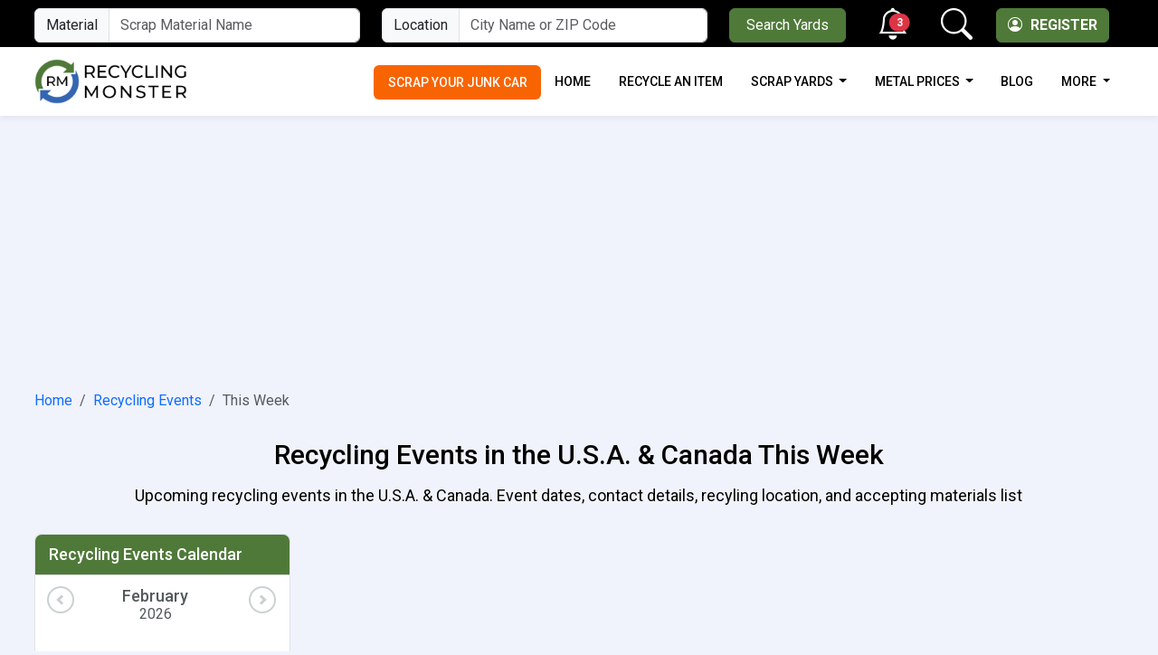

--- FILE ---
content_type: text/html; charset=UTF-8
request_url: https://www.recyclingmonster.com/recycling-events/this-week
body_size: 10684
content:

<!DOCTYPE HTML><html lang="en"><head>
 <script async src="https://www.googletagmanager.com/gtag/js?id=G-GDHWQEBJJ8"></script> <script>window.dataLayer = window.dataLayer || [];
  function gtag(){dataLayer.push(arguments);}
  gtag('js', new Date());
  gtag('config', 'G-GDHWQEBJJ8');</script> <meta charset="utf-8"><meta name="viewport" content="width=device-width, initial-scale=1, shrink-to-fit=no"><title>Recycling Events This Week in the United States, Canada Cities</title><meta name="theme-color" content="#4f7939"/><meta name="description" content="Recycling Events This Week in the United States, Canada. Automotive, Batteries, Construction, Electronics, Glass, Hazardous, Household, Metal, Organic Waste, Paper, Plastic Recycling Events Calendar"><meta name="title" content="Recycling Events This Week in the United States, Canada Cities"><link rel="canonical" href="https://www.recyclingmonster.com/recycling-events/this-week" /><meta name="og:title" property="og:title" content="Recycling Events This Week in the United States, Canada Cities"><meta name="twitter:title" content="Recycling Events This Week in the United States, Canada Cities"><meta name="og:description" property="og:description" content="Recycling Events This Week in the United States, Canada. Automotive, Batteries, Construction, Electronics, Glass, Hazardous, Household, Metal, Organic Waste, Paper, Plastic Recycling Events Calendar"><meta name="twitter:description" content="Recycling Events This Week in the United States, Canada. Automotive, Batteries, Construction, Electronics, Glass, Hazardous, Household, Metal, Organic Waste, Paper, Plastic Recycling Events Calendar"><meta property="og:image" content="https://www.recyclingmonster.com/assets/images/logo.png"><meta name="twitter:card" content="summary_large_image"><meta name="twitter:site" content="@recyclingmonster"><meta name="twitter:image" content="https://www.recyclingmonster.com/assets/images/logo.png"><meta property="og:url" content="https://www.recyclingmonster.com/recycling-events/this-week"><link rel="amphtml" href="https://www.recyclingmonster.com/amp/eventsbyrange/this-week"><script type="application/ld+json">{
    "@context": "https://schema.org",
    "@type": "WebPage",
    "name": "Recycling Events This Week in the United States, Canada Cities",
    "description": "Recycling Events This Week in the United States, Canada. Automotive, Batteries, Construction, Electronics, Glass, Hazardous, Household, Metal, Organic Waste, Paper, Plastic Recycling Events Calendar"
}</script> <script>PeddlePublisherEmbedConfig={publisherID:"5173097"},function(){if("function"!=typeof window.PeddlePublisherEmbed){if(!window.PeddlePublisherEmbedConfig||!window.PeddlePublisherEmbedConfig.publisherID)throw new Error("Unable to bootstrap Peddle Publisher Embed, make sure to set PeddlePublisherEmbedConfig.publisherID");const e=(d,i)=>{e.queue.push({operation:d,options:i})};e.queue=[],window.PeddlePublisherEmbed=e;const d=()=>{const e=document.createElement("script");e.type="text/javascript",e.async=!0,e.src="https://publisher-embed.peddle.com/api/v1/embed/"+window.PeddlePublisherEmbedConfig.publisherID;const d=document.getElementsByTagName("script")[0];d.parentNode.insertBefore(e,d)};window.addEventListener("load",d,!1)}}();</script> <link href="https://cdn.jsdelivr.net/npm/bootstrap@5.3.2/dist/css/bootstrap.min.css" rel="stylesheet" integrity="sha384-T3c6CoIi6uLrA9TneNEoa7RxnatzjcDSCmG1MXxSR1GAsXEV/Dwwykc2MPK8M2HN" crossorigin="anonymous"><link rel="apple-touch-icon-precomposed" sizes="57x57" href="https://www.recyclingmonster.com/assets/images/favicon/rm-favicon-57.png" /><link rel="apple-touch-icon-precomposed" sizes="72x72" href="https://www.recyclingmonster.com/assets/images/favicon/rm-favicon-72.png" /><link rel="apple-touch-icon-precomposed" sizes="114x114" href="https://www.recyclingmonster.com/assets/images/favicon/rm-favicon-114.png" /><link rel="apple-touch-icon-precomposed" sizes="144x144" href="https://www.recyclingmonster.com/assets/images/favicon/rm-favicon-144.png" /><link rel="manifest" href="https://www.recyclingmonster.com/manifest.json"><link href="https://www.recyclingmonster.com/assets/images/favicon/favicon.png" rel="shortcut icon" /><style>body{font-family:'Roboto',sans-serif;font-size:16px;background-color:#f1f3fc;line-height:24px}a{text-decoration:none}a:hover{text-decoration:underline}.topheader{padding:5px 0px;background-color:#000;color:#fff}.topmenuitem li.list-inline-item:not(:last-child){margin-right:1rem}.topmenuitem li
a{color:#777;text-decoration:none;font-weight:500}.topmenuitem li a:hover{text-decoration:underline}.steelnavbar{background-color:#fff!important;-webkit-box-shadow:0 4px 6px 0 rgba(12,0,46,.05);box-shadow:0 4px 6px 0 rgba(12,0,46,.05)}.steelnavbar ul.navbar-nav li.nav-item
a{text-transform:uppercase;color:#000;font-weight:500;padding-right:1.1em;padding-left:1.1em;font-size:14px}.steelnavbar ul.navbar-nav li.nav-item a:hover{text-decoration:none}.steelnavbar ul.navbar-nav li.nav-item ul li a.dropdown-item{text-transform:none;font-weight:400}.topmenuitem li a.btn-register{color:#fff;--bs-btn-color:#fff;--bs-btn-bg:#4f7939;--bs-btn-border-color:#4f7939;--bs-btn-hover-color:#fff;--bs-btn-hover-bg:#689e4b;--bs-btn-hover-border-color:#689e4b;--bs-btn-focus-shadow-rgb:11,172,204;--bs-btn-active-color:#fff;--bs-btn-active-bg:#689e4b;--bs-btn-active-border-color:#689e4b;--bs-btn-active-shadow:inset 0 3px 5px rgba(0, 0, 0, 0.125);--bs-btn-disabled-color:#fff;--bs-btn-disabled-bg:#689e4b;--bs-btn-disabled-border-color:#689e4b;padding:6px 12px;text-transform:uppercase;font-weight:600;width:125px;height:38px}.topmenuitem li a.btn-register:hover{text-decoration:none}.topmenuitem li a.btn-register
i{margin-right:5px;width:16px;height:20px}.hicons{font-size:35px;width:35px;height:43px;margin:0px 10px;cursor:pointer}.hiconmenu{font-size:25px;margin:0px 0px}.infolink{padding-top:4px}.homeyardicon{font-size:30px;color:#4f7939}.contentbox{padding:15px;margin-bottom:15px;border:1px solid #efefef;border-radius:8px;width:100%;background-color:#fff!important}.mainhead{margin:30px 0px 15px 0px;font-size:28px;color:#000;font-weight:500}.mandesc{margin:0px 0px 20px 0px;padding:0px;font-size:18px;font-weight:400}.pricetablehead{text-transform:uppercase;color:#000;font-weight:500;font-size:20px}.pricetablecountryhead{text-transform:uppercase;color:#fff!important;background-color:#4f7939!important;font-weight:500;font-size:18px;padding:0.6rem 0.5rem!important}.pricetablecountryhead
a{color:#fff!important}.pricetablecountrysubhead{text-transform:uppercase;color:#fff!important;background-color:#4f7939!important;font-weight:500;font-size:14px;padding:0.6rem 0.5rem!important}.pricetablehead
a{color:#000}.pricetable{border:1px solid #efefef}.pricetable thead tr th:first-child{-webkit-border-top-left-radius:8px;-moz-border-radius-topleft:8px;border-top-left-radius:8px}.pricetable thead tr th:last-child{-webkit-border-top-right-radius:8px;-moz-border-radius-topright:8px;border-top-right-radius:8px}.pricetable tbody tr:last-child td:first-child{-webkit-border-bottom-left-radius:8px;-moz-border-radius-bottomleft:8px;border-bottom-left-radius:8px}.pricetable tbody tr:last-child td:last-child{-webkit-border-bottom-right-radius:8px;-moz-border-radius-bottomright:8px;border-bottom-right-radius:8px}.avgprice{font-size:18px;font-weight:400}.countrynamehead{font-size:24px;font-weight:500;color:#0341a1;margin:0px;padding:0px}.dropdown-menu-price{--bs-dropdown-link-color:#000!important;--bs-dropdown-link-active-bg:#0341a1!important}.dropdown-item-price{color:#000!important}.priceup{color:#097709!important}.pricedown{color:#BF0808!important}.mainnews{font-size:32px;font-weight:500;margin-bottom:15px;line-height:36px}.mainnews
a{color:#000}.newslist{margin:0px;padding:0px}.newslist
li{padding:10px 0px;list-style:none;border-bottom:1px solid #ddd}.newslist li:last-child{border:0px;padding-bottom:0px}.newslist li
a{color:#000;font-size:18px}.newslist li:first-child
a{font-size:24px;font-weight:500}.sectionhead{text-transform:uppercase;color:#000;font-weight:500;font-size:20px;padding-bottom:10px;margin-bottom:15px;border-bottom:1px solid #ddd}.sectionhead
a{color:#000}.yardlisthead
a{color:#000}.yardlisthead{text-transform:uppercase;color:#000;font-weight:500;font-size:20px;padding-top:10px}.companybox{padding:15px 0px}.companybox:last-child{border-bottom:0px;padding-bottom:0px}.companylogo{border:1px solid #ddd;padding:5px;text-align:center}.companyname{font-weight:400;font-size:18px}.companyname
a{color:#000}.companyname
span{display:block;padding:5px 0px 0px 0px;font-weight:400;font-size:15px}.companyname span
a{color:#6610f2}.homepricechartgraph
td{font-size:24px;font-weight:600}.homepricechartgraph td
span{font-size:16px;font-weight:600;color:#999;text-transform:uppercase}.pricetip{text-align:left;padding:5px 0px;font-size:16px}.pricelistmaterialimage{width:40px;height:40px;border-radius:50%;margin-right:5px}.footericon{background:url(assets/images/icon-sprit-om.png)-233px -30px;height:42px;width:170px;display:block}.copyright{font-size:14px;color:#fff;font-weight:400;width:100%;padding:15px 0px 0px 0px;margin:15px 0px 0px 0px;border-top:1px solid #efefef;text-align:center}.pl-0{padding-left:0px !important}.sicons
a{padding:0 10px}.sicons a:first-child{padding-left:0px}.sicons a:last-child{padding-right:0px}.footer{color:#fff!important;background-color:#4f7939!important;font-weight:500;padding:15px 0px}.footermenuitem li.list-inline-item:not(:last-child){margin-right:1rem}.footermenuitem li
a{color:#fff;text-decoration:none;font-weight:500}.footermenuitem li a:hover{text-decoration:underline}.socialprofile{color:#fff;font-size:26px}.text-bg-rm{background-color:#4f7939;color:#fff}.priceparentlabel{text-transform:uppercase;color:#888;padding-bottom:0px;font-size:14px;font-weight:500}.priceparentlabel
a{color:#888}.priceitemname{font-size:16px;color:#000;font-weight:500;white-space:nowrap;overflow:hidden;text-overflow:ellipsis;line-height:26px}.priceitemname
a{color:#000;text-overflow:ellipsis;white-space:nowrap}.priceitemprice{color:#555;font-weight:700;font-size:38px;line-height:22px}.priceitempriceup{color:#4f7939;font-weight:700;font-size:38px;line-height:22px}.priceitempricedown{color:#F00;font-weight:700;font-size:38px;line-height:22px}.priceitemunit{color:#777;font-weight:500;font-size:14px;padding-top:5px;padding-left:1px}.eday{color:#4f7939;font-weight:700;font-size:38px;line-height:22px;display:block;padding:10px}.emonth{color:#000;padding-bottom:0px;font-size:14px;font-weight:500;display:block}.dump-btn{background-color:#005b71;border-color:#005b71;color:#fff;margin:25px 0;padding:3px 15px}.dumpstersectionhead{margin:30px 0px 15px 0px;padding:0;font-size:22px;font-weight:500;color:#005b71;width:100%;display:block;text-align:center}.dump-icon{width:100px;margin-bottom:10px}.groupserchbtn{color:#fff;--bs-btn-color:#fff;--bs-btn-bg:#4f7939;--bs-btn-border-color:#4f7939;--bs-btn-hover-color:#4f7939;--bs-btn-hover-bg:#689e4b;--bs-btn-hover-border-color:#689e4b;--bs-btn-focus-shadow-rgb:11,172,204;--bs-btn-active-color:#4f7939;--bs-btn-active-bg:#689e4b;--bs-btn-active-border-color:#689e4b;--bs-btn-active-shadow:inset 0 3px 5px rgba(0, 0, 0, 0.125);--bs-btn-disabled-color:#4f7939;--bs-btn-disabled-bg:#689e4b;--bs-btn-disabled-border-color:#689e4b;padding:4px 12px;text-transform:uppercase;font-weight:600}.groupserchbtn:hover{color:#fff}.yardlistingitem_top{position:relative;padding-bottom:100px;overflow:hidden;border-bottom:1px solid #dee2e6}.yardlistingitem_bot{padding-top:15px}.-resp-bg-img{position:absolute;top:25%;left:25%;width:50%;height:50%;background-repeat:no-repeat;background-size:cover;background-position:center}.yardlistingitem_title{margin-bottom:0px;display:block;line-height:25px;font-size:1.25rem}.yardlistingitem_title
a{color:#333;font-weight:500}.yardlistingitem_info{display:-webkit-box;display:-ms-flexbox;display:flex;font-size:16px;font-weight:600;letter-spacing:0.6px;color:#00bd74;margin-bottom:10px}.yardlistingitem_item
a{color:#4f7939;line-height:30px}.yardlistingitem_descr{font-size:16px;font-weight:400;color:#6b6b6b}.matacpt{font-weight:500;color:#333;padding-right:5px}.matmore{font-weight:500;color:#4f7939}#googlemap{height:450px;width:100%}table.table thead tr
th.ccheadbg{background-color:#efefef}table.yardpricetable tbody tr td
a{color:#000;text-decoration:none}.sidebarnavicon{padding:10px 15px;border:1px solid #dee2e6;border-bottom:0;width:100%;background-color:#4f7939;color:#FFF;font-size:18px;font-weight:500;-webkit-border-top-left-radius:8px;-webkit-border-top-right-radius:8px;-moz-border-radius-topleft:8px;-moz-border-radius-topright:8px;border-top-left-radius:8px;border-top-right-radius:8px}.sidebarnavicon
a{color:#FFF;font-size:16px;font-weight:400}.leftsidebar{margin:0px 0px 30px 0px;padding:5px 15px;border:1px solid #dee2e6;-webkit-border-bottom-right-radius:8px;-webkit-border-bottom-left-radius:8px;-moz-border-radius-bottomright:8px;-moz-border-radius-bottomleft:8px;border-bottom-right-radius:8px;border-bottom-left-radius:8px}.leftsidebar
li{list-style:none;padding:7px 0px;border-bottom:1px solid #dee2e6}.leftsidebar li:last-child{border:none;-webkit-border-bottom-right-radius:8px;-webkit-border-bottom-left-radius:8px;-moz-border-radius-bottomright:8px;-moz-border-radius-bottomleft:8px;border-bottom-right-radius:8px;border-bottom-left-radius:8px}.leftsidebar li
a{font-size:16px;font-weight:500;color:#333;text-decoration:none;display:inline-block;width:100%;height:100%}.leftsidebar li
i{margin-right:5px;font-size:24px;color:#777}.white-bg{background-color:#FFF}.register-title{font-size:22px;color:#333;font-weight:500;margin:15px 0px;padding:0px}.register-subhead{font-size:16px;color:#777;font-weight:400}.arrowlabel{-webkit-border-radius:20px;-moz-border-radius:20px;border-radius:20px;padding:15px;text-align:center;font-size:16px;color:#fff;background-color:#ff6f06;width:100%}.arrowlabel
a{color:#fff}.arrow_box{position:relative;background:#ff6f06;border:4px solid #ff6f06;-webkit-border-radius:12px;-moz-border-radius:12px;border-radius:12px;padding:15px;text-align:center}.arrow_box
a{font-size:18px;color:#fff}.arrow_box:after,.arrow_box:before{left:100%;top:50%;border:solid transparent;content:"";height:0;width:0;position:absolute;pointer-events:none}.arrow_box:after{border-color:rgba(255,111,6,0);border-left-color:#ff6f06;border-width:15px;margin-top:-15px}.arrow_box:before{border-color:rgba(255,111,6,0);border-left-color:#ff6f06;border-width:21px;margin-top:-21px}.sibarregbtn{background-color:#34393d;border:0px;width:100%;margin-bottom:15px;font-weight:500}.sibarregbtn:hover{background-color:#34393d!important}.sibarregbtn:focus{background-color:#34393d!important}.sibarregbtn.disabled,.sibarregbtn:disabled{color:#fff;background-color:#34393d;border-color:#34393d;opacity:1}.yard-item{position:relative;width:100%;overflow:hidden;background-color:#fff;-webkit-border-radius:8px;-moz-border-radius:8px;border-radius:8px;overflow:hidden;border:1px solid #dee2e6;padding:15px;margin-bottom:30px}.yard-item:hover{}.yard-item_title{display:block;line-height:25px;padding:15px 0px 10px 0px;margin:0px}.yard-item_title
a{color:#333;font-weight:500}.yard-item_info{display:-webkit-box;display:-ms-flexbox;display:flex;font-size:12px;font-weight:600;letter-spacing:0.6px;color:#00bd74;text-transform:uppercase;margin-bottom:10px}.yard-item_info_item{color:#4f7939}.yard-item_info_item
a{color:#4f7939}.yard-item_descr{font-size:16px;font-weight:400;color:#6b6b6b}.yard-item_logo{min-height:100px}.yard-item_logo .-resp-bg-img{-webkit-transition:all 1.5s;-o-transition:all 1.5s;transition:all 1.5s}.yard-item_logo:hover .-resp-bg-img{-webkit-transition:all 2.5s;-o-transition:all 2.5s;transition:all 2.5s;-webkit-transform:scale(1.2);-ms-transform:scale(1.2);transform:scale(1.2)}.yard-item_tools{font-size:16px;margin:15px 0 15px 0;color:#555}.yard-item_tools
i{color:#4f7939;font-size:22px;margin-right:5px;position:relative;bottom:-2px}.yard-item_tools
a{color:#555}.yard-item_tools a:hover{text-decoration:none}.yard-item_tools
div{padding:0 5px!important}.yarditemtabs{margin:0 0 15px 0px!important;padding:0px;clear:both}.yarditemtabs
li{list-style:none;padding:10px 5px;float:left;background-color:#343a40;color:#fff;border-right:1px solid #dee2e6;text-align:center;width:16.66%;font-weight:400;font-size:15px}.yarditemtabs li:last-child{margin-right:0px;border-right:0px}.yarditemtabs li
a{color:#fff;display:inline-block;width:100%;height:100%}.yarditemtabs
li.active{background-color:#4f7939;color:#fff;position:relative;background:#4f7939}.yarditemtabs li.active
a{color:#fff}.yarditemtabs li a:hover{text-decoration:none;background-color:#4f7939;color:#fff!important}.yarditemtabs li:hover{text-decoration:none;background-color:#4f7939;color:#fff!important}.yarditemtabs li:hover
a{color:#fff}.yarditemtabs li.active:after, .yarditemtabs li.active:before{top:100%;left:50%;border:solid transparent;content:" ";height:0;width:0;position:absolute;pointer-events:none}.yarditemtabs li.active:after{border-color:rgba(79, 121, 57, 0);border-top-color:#4f7939;border-width:10px;margin-left:-10px}.yarditemtabs li.active:before{border-color:rgba(222,226,230,0);border-top-color:#dee2e6;border-width:11px;margin-left:-11px}.textcenter{text-align:center}.sectionintro{padding:0px 0px 30px 0px;font-size:18px;font-weight:400;color:#000;text-align:center}.sectionintroleft{padding:0px 0px 30px 0px;font-size:18px;font-weight:400;color:#000}h1{font-size:30px;font-weight:500;color:#000;margin:30px 0px 15px 0px;padding:0px}.yardrecords{color:#555;font-size:16px;font-weight:500;padding:0 0 15px 0px}.indesktop{display:block}.result-range{float:right;color:#333}.margin-bot-15{margin-bottom:15px!important}.yard-item_tools
div{padding:0 5px!important}.yardlistingitem_tools{font-size:16px;padding:0px 15px 15px 15px;color:#555}.distancefiller{width:120px;height:25px;margin:15px 0px}.distance{width:120px;height:25px;background:#3465b1;position:relative;-moz-border-radius:0px;-webkit-border-radius:0px;border-radius:0px;float:right;margin:15px 0px;color:#fff;padding:0px;text-align:center;font-size:14px}.distance:before{content:"";position:absolute;right:100%;top:6px;width:0;height:0;border-top:7px solid transparent;border-right:15px solid #3465b1;border-bottom:7px solid transparent}.yardaddress{float:none;clear:both;font-weight:400;text-align:left;margin-bottom:15px;line-height:28px}ul.rmpage li a.page-link{position:relative;display:block;padding:0.5rem 0.75rem;margin-left:-1px;line-height:1.25;color:#333!important;background-color:#fff;border:1px solid #dee2e6}ul.rmpage li.page-item.active a.page-link{z-index:1;background-color:#4f7939!important;color:#FFF!important;border-color:#dee2e6!important}ul.rmpage li a.page-link:hover{background-color:#4f7939!important;color:#FFF!important;border-color:#dee2e6!important}.norecordalertalert{position:relative;padding:1.25rem 1.25rem;margin-bottom:1rem;border:1px solid #dee2e6;font-size:18px;background:#FFF;text-align:center;font-weight:500;color:#333}.norecordalertalert
i{font-size:8em;color:#4f7939}.suggestlink{font-size:18px;padding:15px 0px}.dropdown-menu{--bs-dropdown-link-color:#fff!important;--bs-dropdown-link-active-bg:#4f7939}.steelnavbar ul.navbar-nav li.nav-item ul li a.dropdown-item:active{color:#fff}.btn-success{--bs-btn-color:#fff;--bs-btn-bg:#4f7939;--bs-btn-border-color:#4f7939;--bs-btn-hover-color:#fff;--bs-btn-hover-bg:#157347;--bs-btn-hover-border-color:#146c43;--bs-btn-focus-shadow-rgb:60,153,110;--bs-btn-active-color:#fff;--bs-btn-active-bg:#146c43;--bs-btn-active-border-color:#13653f;--bs-btn-active-shadow:inset 0 3px 5px rgba(0, 0, 0, 0.125);--bs-btn-disabled-color:#fff;--bs-btn-disabled-bg:#4f7939;--bs-btn-disabled-border-color:#4f7939}.sidebarprice thead tr th:first-child{-webkit-border-top-left-radius:8px;-moz-border-radius-topleft:8px;border-top-left-radius:8px}.sidebarprice thead tr th:last-child{-webkit-border-top-right-radius:8px;-moz-border-radius-topright:8px;border-top-right-radius:8px}.sidebarprice tbody tr:last-child td:first-child{-webkit-border-bottom-left-radius:8px;-moz-border-radius-bottomleft:8px;border-bottom-left-radius:8px}.sidebarprice tbody tr:last-child td:last-child{-webkit-border-bottom-right-radius:8px;-moz-border-radius-bottomright:8px;border-bottom-right-radius:8px}.sidebarmainnews{font-size:26px;font-weight:500;margin-bottom:15px;line-height:36px}.sidebarmainnews
a{color:#000}.newslist li:first-child
a.subnews{font-size:20px}.priceunitnote{font-size:14px;float:right;text-transform:none;color:#000;position:relative;top:0px}.priceunitnote
i{margin-left:5px;color:#4f7939;font-weight:600;font-size:18px;cursor:pointer}.whitefont{color:#fff!important}.whitefont
i{color:#fff!important}.hphoto{width:35px}.myaccount{position:relative;top:-2px}.myaccount a:hover{text-decoration:none!important}.myaccount ul.dropdown-menu{background-color:#4f7939;min-width:180px}.myaccount ul.dropdown-menu
li{background-color:#4f7939;padding:5px 10px;color:#fff}.myaccount ul.dropdown-menu li
a{color:#fff}.myaccount ul.dropdown-menu li a
i{margin-right:10px}#btn-search{cursor:pointer}.searchboxlabel{font-size:20px;font-weight:500;color:#000}#searchTab li.nav-item{width:33.33%;text-align:center}#searchTab li.nav-item button.nav-link{background-color:#4f7939;color:#fff;border:1px solid #fff;font-size:18px;font-weight:500;width:100%}#searchTab li.nav-item
button.active{background-color:#fff;color:#000;border:1px solid #ddd;border-bottom:1px solid #fff}.ncount{left:35px}#usernotificationcount{display:none}.alertlist li
p.icon{float:left;width:5%}.alertlist li
i{font-size:12px;color:#6c9908;margin-right:5px}.alertlist li
p.text{float:left;width:95%}.notificationbell{cursor:pointer}.sindexunit{color:#888;font-weight:500;font-size:16px}.breadcrumb{margin-top:15px}h1.tophead{font-size:26px;font-weight:500;color:#000;margin:0px 0px 15px 0px;padding:0px}h2.allhead{font-size:26px;font-weight:500;color:#000;margin:0px 0px 15px 0px;padding:0px}i.listphone{color:#4f7939;font-size:22px;margin-right:5px;position:relative;bottom:-2px}.plink{color:#4f7939;font-weight:600;display:block;margin:15px 0 15px 0px}.yardtime{color:#4f7939;font-weight:600;display:block;margin:0 0 15px 0px}.yardtime
i{color:#4f7939;font-size:22px;margin-right:5px;position:relative;bottom:-2px}.yardtime span
i{color:#777}.yardtimeclose{color:#F00;font-weight:600;display:block;margin:0 0 15px 0px}.yardtimeclose
i{color:#F00;font-size:22px;margin-right:5px;position:relative;bottom:-2px}.adlabel{margin:0px;padding:0px}.starblock{color:#000;margin-bottom:10px;font-weight:500;color:#777}.starblock
i{color:#F90;font-size:18px;margin-right:4px}.starblock
span{padding-right:5px}.searvicefeatures{color:#4f7939;font-weight:500}.searvicefeatures
i{margin-right:5px;font-size:20px}.searvicefeatures
div.noservice{color:#999;font-weight:400;font-size:16px}i.activestar{color:#f58426 !important}.starrr
i{color:#ddd;font-size:26px}.redmsg{color:#F00}.greenmsg{color:#060}.stardiv{padding:0 15px}.userstar{font-size:26px}.inactivestar{color:#e3e3e3}.ratetotal{color:#000}.ratetotal
a{color:#000}.ratebtn{background-color:#ff6f06!important;border-color:#ff6f06!important;border-radius:0;margin-left:15px;padding:3px 10px;position:relative;top:-4px;border-radius:.25rem;line-height:22px;font-size:16px;font-weight:500}.ratebtn
i{font-size:15px}.ratebtn a:hover{text-decoration:none}.commentname{margin:0 0 5px;font-weight:500}.commentfollow{margin:0 0 5px;color:#777}.commentfollow
i{color:#f58426;margin-right:10px;position:relative;top:0px}.reviewstart{font-weight:500;padding:0 0 10px;font-size:20px;color:#555}.reviewform{padding:15px 15px 0 15px}.starrr
i{color:#ddd;font-size:26px}.starrr i:hover{color:#f58426}.reviewmessage{margin-top:15px;height:100px!important;border:1px solid #ddd}.reviewlistbox{border-top:1px solid #efefef;padding:15px 0!important;margin:15px 0 0!important;width:100%}.userimage{float:left;width:60px;margin-right:20px}.userpro{float:left}.rateddate{padding:0 15px;color:#777}.reviewdesc{padding:15px 15px 15px 0;width:100%}i.userstar{color:#ddd}i.activestar{color:#f58426!important}.uprate{width:40px;margin-right:15px;color:#777;font-weight:700}.uprate
i{font-size:20px;color:#6c9908}.downrate
i{font-size:20px;color:red}.downrate
span{top:-2px;position:relative;width:10px}.uprate
span{top:-2px;position:relative;width:10px}#reviewmsg{color:#218838}.dusercoomentface{font-size:50px!important;color:#2a84b5;margin-bottom:15px}.yhor{color:#000;font-weight:400}.hours{margin:10px 0px}.news-item_title{margin:15px 0px;font-size:1.25rem}.news-item_title
a{color:#333;font-weight:500}h2.questionhead{font-size:22px;font-weight:500;color:#000;margin:0px 0px 30px 0px;padding:0px 0px 15px 0px;border-bottom:1px solid #ddd}h2.materialbloghead{font-size:22px;font-weight:500;color:#000;margin:0px;padding:0px 0px 15px 0px}.fquestion{font-size:18px;font-weight:500;color:#000;margin:0px 0px 15px 0px}.fanswer{font-size:16px;font-weight:400;color:#555;margin-bottom:30px}.story
p{font-size:20px;line-height:38px;color:#2e2e2e;margin-bottom:30px}.story
h2{font-size:24px;font-weight:500;margin:30px 0px 10px 0px;color:#000}.story
h3{font-size:20px;font-weight:500;margin:15px 0px 10px 0px}.story
h4{font-size:18px;font-weight:500;margin:15px 0px 10px 0px}.story
ul{margin:15px 0px 30px 15px}.story ul
li{padding:5px 0px;font-size:20px;line-height:38px;color:#2e2e2e}.story ul li::marker{color:#4f7939;font-size:1.5rem}.storydate{font-size:16px;font-weight:400;color:#666}.storyexcerpt{font-size:22px;font-weight:500;color:#000;margin:40px 0px;line-height:30px}.storyshare a i.bi-facebook{color:#3a589e}.storyshare a i.bi-linkedin{color:#000}.storyshare
i{font-size:26px;margin-right:5px}.storyshare a i.bi-linkedin{color:#0d77b7}.storyimage{margin:30px 0px}h1.story-title{font-size:36px;font-weight:500;color:#000;margin:30px 0px 15px 0px;padding:0px}.related{font-size:24px;font-weight:500;margin:30px 0px 15px 0px;padding:0px;color:#000}h3.popover-header{margin-top:0px!important}.materialdescription
h2{font-size:20px;font-weight:500;margin:0px;padding:15px 0px 10px 0px}.materialdescription
h3{font-size:18px;font-weight:500;margin:0px;padding:15px 0px 10px 0px}.materialdescription
h4{font-size:16px;font-weight:500;margin:0px;padding:15px 0px 10px 0px}a.scrapcar{color:#fff!important;background-color:#f96402!important;font-weight:600;-webkit-border-radius:6px;-moz-border-radius:6px;border-radius:6px;padding:0.5em 1em;margin-top:2px;max-width:220px;text-align:center}.highlightbox{padding:30px;-webkit-border-radius:8px;-moz-border-radius:8px;border-radius:8px;background-color:#ebfae2;margin:30px}.story
blockquote{font-style:italic;margin-bottom:30px;padding:25px 100px;position:relative;font-size:22px;line-height:32px}.story blockquote:after, .story blockquote:before{background:50% no-repeat;content:"";display:block;height:76px;position:absolute;width:87px}.story blockquote:before{background-image:url(https://www.recyclingmonster.com/assets/images/bg-blockquote-blog-open.png);left:0;top:0}.story blockquote:after{background-image:url(https://www.recyclingmonster.com/assets/images/bg-blockquote-blog-close.png);bottom:0;right:0}blockquote:after,blockquote:before,q:after,q:before{content:"";content:none}.authorimg{width:50px;height:50px;border-radius:50% !important;margin-right:5px}.borbot{border-bottom:1px solid #ddd}.newsyicon{color:#F00;margin-right:5px;font-size:20px}@media (min-width:992px){.dropdown:hover>.dropdown-menu{display:block}.dropdown>.dropdown-toggle:active{pointer-events:none}.navbar-expand-lg .navbar-nav .dropdown-menu{min-width:200px}}@media (max-width:991px){.steelnavbar ul.navbar-nav li.nav-item
a{color:#fff}.steelnavbar ul.navbar-nav li.nav-item ul li a.dropdown-item{color:#000}.pricebox{display:none}.msep{border:0px!important}.yarditemtabs
li{width:25%;margin:10px 0px 0px 0px}.indesktop{display:none}.inmobile{display:block}.yard-item_tools
div{margin-bottom:10px}}@media (min-width: 1140px){.container{width:96%;max-width:1600px}}</style> <script async src="https://pagead2.googlesyndication.com/pagead/js/adsbygoogle.js?client=ca-pub-3085852732990536"
     crossorigin="anonymous"></script> </head><body>
<header><div class="topheader"><div class="container"><div class="row"><div class="col-md-9 d-none d-md-block d-lg-block d-xl-block d-xxl-block"><form action="https://www.recyclingmonster.com/recycling-centers/search" method="post"  class="needs-validation" novalidate><div class="row"><div class="col-md-5"><div class="input-group mt-1">
<span class="input-group-text">Material</span>
<input type="text" class="form-control" name="searchcategories" id="searchcategories"  placeholder="Scrap Material Name" aria-label="Material Name" aria-describedby="searchpriceitem" required></div></div><div class="col-md-5"><div class="input-group mt-1">
<span class="input-group-text">Location</span>
<input type="text" class="form-control" name="searchlocation" id="searchlocation"    placeholder="City Name or ZIP Code" aria-label="City Name or ZIP Code" aria-describedby="searchpriceitem" required></div></div><div class="col-md-2">
<button type="submit" name="searchyards" class="btn btn-success mt-1 w-100">Search Yards</button></div></div></form></div><div class="col-md-3"><ul class="list-inline mt-1 topmenuitem"><li class="list-inline-item float-end">
<a href="https://www.recyclingmonster.com/account/register" class="btn btn-register"><i class="bi bi-person-circle"></i> Register</a></li><li class="list-inline-item float-end">
<i class="bi bi-search hicons" id="btn-search" data-bs-toggle="modal" data-bs-target="#searchModal"></i></li><li class="list-inline-item float-end">
<span class="position-relative notificationbell" data-bs-toggle="modal" data-bs-target="#notificationModal">
<i class="bi bi-bell hicons"></i>
<span class="position-absolute top-0 translate-middle badge rounded-pill bg-danger ncount" id="usernotificationcount">
</span>
</span></li><li><a class="scrapcar d-none d-sm-block d-xs-block d-md-none" href="https://www.recyclingmonster.com/cash-for-junk-cars">Scrap Your Junk Car</a></li></ul></div></div></div></div>
</header>
<nav class="navbar navbar-expand-lg steelnavbar" aria-label="Navbar" id="navbar_top"><div class="container">
<a class="navbar-brand" href="https://www.recyclingmonster.com/"><img src="https://www.recyclingmonster.com/assets/theme2024/assets/images/logo.png" height="50" width="169" alt="RecylingMonster"></a>
<button class="navbar-toggler" type="button" data-bs-toggle="offcanvas" data-bs-target="#offcanvasNavbar2" aria-controls="offcanvasNavbar2">
<span class="navbar-toggler-icon"></span>
<a class="visually-hidden-focusable" href="#offcanvasNavbar2">Menu</a>
</button><div class="offcanvas offcanvas-end text-bg-rm" tabindex="-1" id="offcanvasNavbar2" aria-labelledby="offcanvasNavbar2Label"><div class="offcanvas-header"><h5 class="offcanvas-title" id="offcanvasNavbar2Label"><img src="https://www.recyclingmonster.com/assets/theme2024/assets/images/logo-small.png" alt="RecylingMonster"></h5>
<button type="button" class="btn-close btn-close-white" data-bs-dismiss="offcanvas" aria-label="Close"></button></div><div class="offcanvas-body"><ul class="navbar-nav ms-auto"><li class="nav-item"><a class="nav-link scrapcar" href="https://www.recyclingmonster.com/cash-for-junk-cars">Scrap Your Junk Car</a></li><li class="nav-item"><a class="nav-link" href="https://www.recyclingmonster.com/"> Home </a></li><li class="nav-item"><a class="nav-link" href="https://www.recyclingmonster.com/recycle-an-item"> Recycle an Item </a></li><li class="nav-item dropdown">
<a class="nav-link  dropdown-toggle" href="" data-bs-toggle="dropdown"> Scrap Yards </a><ul class="dropdown-menu dropdown-menu-right"><li><a class="dropdown-item" href="https://www.recyclingmonster.com/recycling/automotive/746">Automotive</a></li><li><a class="dropdown-item" href="https://www.recyclingmonster.com/recycling/batteries/3327">Batteries</a></li><li><a class="dropdown-item" href="https://www.recyclingmonster.com/recycling/construction/3328">Construction</a></li><li><a class="dropdown-item" href="https://www.recyclingmonster.com/recycling/electronics/3">Electronics</a></li><li><a class="dropdown-item" href="https://www.recyclingmonster.com/recycling/glass/3330">Glass</a></li><li><a class="dropdown-item" href="https://www.recyclingmonster.com/recycling/hazardous/3334">Hazardous</a></li><li><a class="dropdown-item" href="https://www.recyclingmonster.com/recycling/household/3336">Household</a></li><li><a class="dropdown-item" href="https://www.recyclingmonster.com/recycling/metal/1">Metal</a></li><li><a class="dropdown-item" href="https://www.recyclingmonster.com/recycling/organic-waste/3335">Organic Waste</a></li><li><a class="dropdown-item" href="https://www.recyclingmonster.com/recycling/paper/3332">Paper</a></li><li><a class="dropdown-item" href="https://www.recyclingmonster.com/recycling/plastic/170">Plastic</a></li><li><a class="dropdown-item" href="https://www.recyclingmonster.com/recycling">All Yards</a></li></ul></li><li class="nav-item dropdown">
<a class="nav-link  dropdown-toggle" href="#" data-bs-toggle="dropdown"> Metal Prices </a><ul class="dropdown-menu dropdown-menu-right"><li><a class="dropdown-item" href="https://www.recyclingmonster.com/scrap-metal-prices">Current Metal Prices</a></li><li><a class="dropdown-item" href="https://www.recyclingmonster.com/united-states-scrap-metal-prices">USA Prices</a></li><li><a class="dropdown-item" href="https://www.recyclingmonster.com/canada-scrap-metal-prices">Canada Prices</a></li><li><a class="dropdown-item" href="https://www.recyclingmonster.com/catalytic-converter-scrap-price">CAT Prices</a></li></ul></li><li class="nav-item"><a class="nav-link" href="https://www.recyclingmonster.com/blog">Blog</a></li><li class="nav-item dropdown">
<a class="nav-link  dropdown-toggle" href="#" data-bs-toggle="dropdown"> More </a><ul class="dropdown-menu dropdown-menu-right"><li><a class="dropdown-item" href="https://www.recyclingmonster.com/articles">News</a></li><li><a class="dropdown-item" href="https://www.recyclingmonster.com/recycling-events">Events</a></li><li><a class="dropdown-item" href="https://www.recyclingmonster.com/dumpsters">Dumpsters</a></li><li><a class="dropdown-item" href="https://www.recyclingmonster.com/metals-theft-laws">Laws</a></li><li><a class="dropdown-item" href="https://www.recyclingmonster.com/scrap-materials">Metal Guide</a></li><li><a class="dropdown-item" href="https://www.recyclingmonster.com/recycling-jobs">Recycling Jobs</a></li></ul></li></ul></div></div></div>
</nav><div class="container text-center mb-2 mt-2"> <script async src="https://pagead2.googlesyndication.com/pagead/js/adsbygoogle.js?client=ca-pub-3085852732990536"
     crossorigin="anonymous"></script> 
<ins class="adsbygoogle"
style="display:block"
data-ad-client="ca-pub-3085852732990536"
data-ad-slot="3635869624"
data-ad-format="auto"
data-full-width-responsive="true"></ins> <script>(adsbygoogle = window.adsbygoogle || []).push({});</script></div><link rel="stylesheet" href="https://www.recyclingmonster.com/assets/css/simple-calendar.css"> <script type="application/ld+json">{
  "@context": "http://schema.org",
  "@type": "BreadcrumbList",
  "itemListElement": [{
    "@type": "ListItem",
    "position": 1,
    "item": {
      "@id": "https://www.recyclingmonster.com/",
      "name": "Home"
    }
  },{
    "@type": "ListItem",
    "position": 2,
    "item": {
      "@id": "https://www.recyclingmonster.com/recycling-events",
      "name": "Recycling Events"
    }
  },{
    "@type": "ListItem",
    "position": 3,
    "item": {
      "@id": "",
      "name": "Recycling Events This Week in the U.S.A. &amp; Canada"
    }
  }]
}</script> <style>.calendar header .btn-prev{top:0;left:13px;transform:rotate(-180deg)}</style><div class="container">
<nav aria-label="breadcrumb"><ol class="breadcrumb"><li class="breadcrumb-item"><a href="https://www.recyclingmonster.com/">Home</a></li><li class="breadcrumb-item"><a href="https://www.recyclingmonster.com/recycling-events">Recycling Events</a></li><li class="breadcrumb-item active">This Week</li></ol>
</nav></div>
<section class="yardssection"><div class="container"><h1 class="textcenter">Recycling Events in the U.S.A. &amp; Canada This Week</h1><div class="col-lg-10 offset-lg-1 sectionintro">Upcoming recycling events in the U.S.A. &amp; Canada. Event dates, contact details, recyling location, and accepting materials list</div><div class="row"><div class="col-lg-9 col-md-9 order-md-2"><div class="clearfix"></div>
<nav class="pull-right"><ul class="pagination rmpage"></ul>
</nav></div><div class="col-lg-3 col-md-3 order-md-1"><div class="sidebarnavicon">
Recycling Events Calendar</div><ul class="leftsidebar white-bg" style="padding: 5px 15px 5px 0px;"><li id="calendarcontainer"></li></ul><div class="sidebarnavicon">
Search Recycling Events</div><ul class="leftsidebar white-bg"><li><form class="companysearchform"  method="post" action="https://www.recyclingmonster.com/recycling-events/search" name="yardsearchform">
<input type="text" class="form-control mb-2" id="search" name="search" placeholder="Material Name, Location">
<button type="submit" class="btn btn-primary btn-block sibarregbtn">Search Events</button></form></li></ul><div class="sidebarnavicon">
<i class="bi bi-list" id="yardsidebarmenuheadicon"></i> Event Categories</div><ul class="leftsidebar white-bg" id="yardsidebarmenulist"><li><a href="https://www.recyclingmonster.com/recycling-events/materials/automotive/746"><i class="la la-angle-right"></i> Automotive</a></li><li><a href="https://www.recyclingmonster.com/recycling-events/materials/batteries/3327"><i class="la la-angle-right"></i> Batteries</a></li><li><a href="https://www.recyclingmonster.com/recycling-events/materials/construction/3328"><i class="la la-angle-right"></i> Construction</a></li><li><a href="https://www.recyclingmonster.com/recycling-events/materials/electronics/3"><i class="la la-angle-right"></i> Electronics</a></li><li><a href="https://www.recyclingmonster.com/recycling-events/materials/glass/3330"><i class="la la-angle-right"></i> Glass</a></li><li><a href="https://www.recyclingmonster.com/recycling-events/materials/hazardous/3334"><i class="la la-angle-right"></i> Hazardous</a></li><li><a href="https://www.recyclingmonster.com/recycling-events/materials/household/3336"><i class="la la-angle-right"></i> Household</a></li><li><a href="https://www.recyclingmonster.com/recycling-events/materials/metal/1"><i class="la la-angle-right"></i> Metal</a></li><li><a href="https://www.recyclingmonster.com/recycling-events/materials/organic-waste/3335"><i class="la la-angle-right"></i> Organic Waste</a></li><li><a href="https://www.recyclingmonster.com/recycling-events/materials/paper/3332"><i class="la la-angle-right"></i> Paper</a></li><li><a href="https://www.recyclingmonster.com/recycling-events/materials/plastic/170"><i class="la la-angle-right"></i> Plastic</a></li></ul></div></div></div>
</section><div class="container text-center mb-2 mt-2"> <script async src="https://pagead2.googlesyndication.com/pagead/js/adsbygoogle.js?client=ca-pub-3085852732990536"
     crossorigin="anonymous"></script> 
<ins class="adsbygoogle"
style="display:block"
data-ad-client="ca-pub-3085852732990536"
data-ad-slot="4384277845"
data-ad-format="auto"
data-full-width-responsive="true"></ins> <script>(adsbygoogle = window.adsbygoogle || []).push({});</script></div><div class="modal fade" id="searchModal" tabindex="-1" aria-labelledby="searchModalLabel" aria-hidden="true"><div class="modal-dialog modal-lg"><div class="modal-content"><div class="modal-header">
<span class="searchboxlabel">Search in RecyclingMonster</span>
<button type="button" class="btn-close" data-bs-dismiss="modal" aria-label="Close"></button></div><div class="modal-body"><ul class="nav nav-tabs" id="searchTab" role="tablist"><li class="nav-item" role="presentation">
<button class="nav-link active" id="home-tab" data-bs-toggle="tab" data-bs-target="#scrapyardsheadersearch" type="button" role="tab" aria-controls="home-tab-pane" aria-selected="true">Scrap Yards</button></li><li class="nav-item" role="presentation">
<button class="nav-link" id="profile-tab" data-bs-toggle="tab" data-bs-target="#scrappricesheadersearch" type="button" role="tab" aria-controls="profile-tab-pane" aria-selected="false">Scrap Prices</button></li><li class="nav-item" role="presentation">
<button class="nav-link" id="contact-tab" data-bs-toggle="tab" data-bs-target="#dumpstersheadersearch" type="button" role="tab" aria-controls="contact-tab-pane" aria-selected="false">Dumpsters</button></li></ul><div class="tab-content" id="myTabContent"><div class="tab-pane fade show active" id="scrapyardsheadersearch" role="tabpanel" aria-labelledby="home-tab" tabindex="0"><form action="https://www.recyclingmonster.com/recycling-centers/search" method="post"  class="needs-validation mt-4 mb-4" novalidate><div class="input-group">
<input type="text" name="searchcategories" class="form-control" placeholder="Material name, State name, City name or zip code" aria-label="Material name or zip code" aria-describedby="searchpriceitem" required>
<button class="btn btn-secondary" type="submit" name="searchyards">Search</button></div></form></div><div class="tab-pane fade" id="scrappricesheadersearch" role="tabpanel" aria-labelledby="profile-tab" tabindex="0"><form action="https://www.recyclingmonster.com/price/search" method="post"  class="needs-validation mt-4 mb-4" novalidate><div class="input-group">
<input type="text" name="searchpriceitem" class="form-control" placeholder="Material name" aria-label="Material name" aria-describedby="searchpriceitem" required>
<button class="btn btn-secondary" type="submit" name="searchprices">Search</button></div></form></div><div class="tab-pane fade" id="dumpstersheadersearch" role="tabpanel" aria-labelledby="contact-tab" tabindex="0"><form action="https://www.recyclingmonster.com/dumpsters/search" method="post"  class="needs-validation mt-4 mb-4" novalidate><div class="input-group">
<input type="text" name="searchterm" class="form-control" placeholder="Zip code or city name" aria-label="Zip code or city name" aria-describedby="searchpriceitem" required>
<button class="btn btn-secondary" type="submit" name="searchprices">Search</button></div></form></div></div></div></div></div></div><div class="modal fade" id="notificationModal" tabindex="-1" aria-labelledby="notificationModalLabel" aria-hidden="true"><div class="modal-dialog"><div class="modal-content"><div class="modal-header">
<strong>Latest Updates</strong>
<button type="button" class="btn-close" data-bs-dismiss="modal" aria-label="Close"></button></div><div class="modal-body" id="usernotificationdata"></div></div></div></div>
<footer class="footer"><div class="container"><div class="row"><div class="col-6 sicons">
<a href="https://www.youtube.com/@RecyclingMonster_com" aria-label="RecyclingMonster Youtube" title="RecyclingMonster Facebook" target="_blank" rel="noreferrer" class="float-start pl-0"><i class="bi bi-youtube socialprofile"></i></a>
<a href="https://www.facebook.com/RecyclingMonstercom/" aria-label="RecyclingMonster Facebook" title="RecyclingMonster Facebook" target="_blank" rel="noreferrer" class="float-start pl-0"><i class="bi bi-facebook socialprofile"></i></a>
<a href="https://twitter.com/recyclingmonstr" aria-label="RecyclingMonster Twitter" title="SteelPrices Twitter" target="_blank" rel="noreferrer" class="float-start"><i class="bi bi-twitter-x socialprofile"></i></a>
<a href="https://www.instagram.com/recyclingmonster/" aria-label="RecyclingMonster Linkedin" title="SteelPrices Instagram" target="_blank" rel="noreferrer" class="float-start"><i class="bi bi-instagram socialprofile"></i></a></div><div class="col-6"><ul class="list-inline mb-0 footermenuitem float-end"><li class="list-inline-item infolink"><a href="https://www.recyclingmonster.com/home/about">About Us</a></li><li class="list-inline-item infolink"><a href="https://www.recyclingmonster.com/home/contact">Contact Us</a></li><li class="list-inline-item infolink"><a href="https://www.recyclingmonster.com/home/terms">Terms & Conditions</a></li><li class="list-inline-item infolink"><a href="https://www.recyclingmonster.com/home/privacy">Privacy Policy</a></li></ul></div></div><p class="copyright">Copyright &copy; 2026 RecyclingMonster, Inc. All rights reserved.</p></div>
</footer><div class="modal fade" id="carquoteModal" tabindex="-1" aria-labelledby="carquoteModal" aria-hidden="true"><div class="modal-dialog modal-lg"><div class="modal-content"><div class="modal-header"><h1 class="modal-title fs-5" id="exampleModalLabel">Sell Your Junk Car</h1>
<button type="button" class="btn-close" data-bs-dismiss="modal" aria-label="Close"></button></div><div class="modal-body">
<iframe src="
https://services.copart.com/instaquote-ws/instaquote/index.html?pub_id=115125"
width="100%" height="600"></iframe></div></div></div></div><link rel="preconnect" href="https://fonts.googleapis.com"><link rel="preconnect" href="https://fonts.gstatic.com" crossorigin><link href="https://fonts.googleapis.com/css2?family=Roboto:wght@100;300;400;500;700&display=swap" rel="stylesheet"><link rel="stylesheet" href="https://cdn.jsdelivr.net/npm/bootstrap-icons@1.11.3/font/bootstrap-icons.min.css"> <script src="https://cdn.jsdelivr.net/npm/bootstrap@5.3.2/dist/js/bootstrap.bundle.min.js" integrity="sha384-C6RzsynM9kWDrMNeT87bh95OGNyZPhcTNXj1NW7RuBCsyN/o0jlpcV8Qyq46cDfL" crossorigin="anonymous"></script> <script src="https://code.jquery.com/jquery-3.7.1.min.js" integrity="sha256-/JqT3SQfawRcv/BIHPThkBvs0OEvtFFmqPF/lYI/Cxo=" crossorigin="anonymous"></script> <script src="https://cdn.jsdelivr.net/npm/lazyload@2.0.0-rc.2/lazyload.js"></script> <script type="text/javascript">(() => {
  'use strict'
  const forms = document.querySelectorAll('.needs-validation')
  Array.from(forms).forEach(form => {
    form.addEventListener('submit', event => {
      if (!form.checkValidity()) {
        event.preventDefault()
        event.stopPropagation()
		
      }
      form.classList.add('was-validated')
    }, false)
  })
})()
if ('serviceWorker' in navigator) {
  window.addEventListener('load', () => {
    navigator.serviceWorker.register('https://www.recyclingmonster.com/service-worker.js')
        .then((reg) => {
         // console.log('Service worker registered.', reg);
        });
  });
}
$(document).ready(function(){
  $('[data-bs-toggle="popover"]').popover();
  lazyload(); 
   $.ajax({
			url:"https://www.recyclingmonster.com/home/usernotifications",
			dataType: 'json',
			data: {},
			success : function(data) {
				$('#usernotificationdata').html(data.messages);
								if(data.totalmessages>0){
					$('#usernotificationcount').show();
					$('#usernotificationcount').html(data.totalmessages);
					 $.ajax({
							url:"https://www.recyclingmonster.com/home/usernotificationsremove",
					});
				}
							}
 	});
	
});
PeddlePublisherEmbed('boot');
var customButtons = document.getElementsByClassName('sm-peddle-button');
Array.from(customButtons).forEach((customButton) => {
        customButton.addEventListener('click', () => {
          PeddlePublisherEmbed('open');
  });
});</script> </body></html><script src="https://www.recyclingmonster.com/assets/js/jquery.simple-calendar.min.js"></script> <script>var $calendar;
  $(document).ready(function () {
    let container = $("#calendarcontainer").simpleCalendar({
      fixedStartDay: 0, // begin weeks by sunday
      disableEmptyDetails: true,
      events: [
		      ],
    });
    $calendar = container.data('plugin_simpleCalendar')
  });</script>

--- FILE ---
content_type: text/html; charset=UTF-8
request_url: https://www.recyclingmonster.com/home/usernotifications
body_size: 225
content:

{"messages":"<ul class =\"list-unstyled alertlist\"><li class=\"p-2\"><a href=\"https:\/\/www.recyclingmonster.com\/scrap-metal-prices\" >Scrap prices updated on 2\/02\/2026.<\/a><\/li><li class=\"p-2\"><a href=\"https:\/\/www.recyclingmonster.com\/articles\">2 recycling articles published today.<\/a><\/li><li class=\"p-2\"><a href=\"https:\/\/www.recyclingmonster.com\/recycling-events\">2 recycling events today.<\/a><\/li><\/ul>","totalmessages":3}

--- FILE ---
content_type: text/html;charset=utf-8
request_url: https://pnapi.invoca.net/2272/na.json
body_size: 114
content:
{"invocaId":"i-85404009-bbb9-4174-bfd7-e1b7fb17a60b","message":"shared params updated"}

--- FILE ---
content_type: text/html; charset=utf-8
request_url: https://www.google.com/recaptcha/api2/aframe
body_size: 267
content:
<!DOCTYPE HTML><html><head><meta http-equiv="content-type" content="text/html; charset=UTF-8"></head><body><script nonce="ZOxT6BstEvMqaA0p5egRbw">/** Anti-fraud and anti-abuse applications only. See google.com/recaptcha */ try{var clients={'sodar':'https://pagead2.googlesyndication.com/pagead/sodar?'};window.addEventListener("message",function(a){try{if(a.source===window.parent){var b=JSON.parse(a.data);var c=clients[b['id']];if(c){var d=document.createElement('img');d.src=c+b['params']+'&rc='+(localStorage.getItem("rc::a")?sessionStorage.getItem("rc::b"):"");window.document.body.appendChild(d);sessionStorage.setItem("rc::e",parseInt(sessionStorage.getItem("rc::e")||0)+1);localStorage.setItem("rc::h",'1770063873190');}}}catch(b){}});window.parent.postMessage("_grecaptcha_ready", "*");}catch(b){}</script></body></html>

--- FILE ---
content_type: text/html;charset=utf-8
request_url: https://pnapi.invoca.net/2272/na.json
body_size: 114
content:
{"invocaId":"i-85404009-bbb9-4174-bfd7-e1b7fb17a60b","message":"shared params updated"}